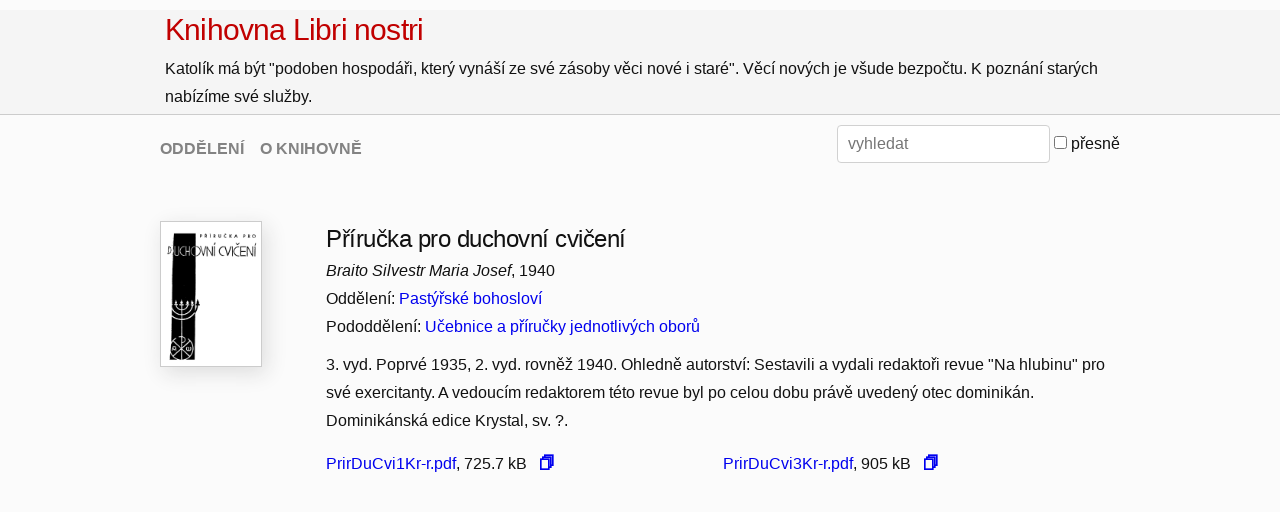

--- FILE ---
content_type: text/html; charset=UTF-8
request_url: https://librinostri.catholica.cz/kniha/2565-prirucka-pro-duchovni-cviceni
body_size: 4578
content:
<html>
<head>
<meta http-equiv="Content-Type" content="text/html; charset=utf-8" />
<link rel="alternate" type="application/rss+xml" title="RSS Feed" href="/rss.php" />

  <!-- Mobile Specific Metas
  –––––––––––––––––––––––––––––––––––––––––––––––––– -->
  <meta name="viewport" content="width=device-width, initial-scale=1">

  <!-- CSS
  –––––––––––––––––––––––––––––––––––––––––––––––––– -->
  <link rel="stylesheet" href="/css/normalize.css">
  <link rel="stylesheet" href="/css/skeleton.css">

  <!-- Favicon
  –––––––––––––––––––––––––––––––––––––––––––––––––– -->
  <link rel="icon" type="image/png" href="/images/favicon.png">

  <link rel="stylesheet" href="https://use.fontawesome.com/releases/v5.6.3/css/all.css" integrity="sha384-UHRtZLI+pbxtHCWp1t77Bi1L4ZtiqrqD80Kn4Z8NTSRyMA2Fd33n5dQ8lWUE00s/" crossorigin="anonymous">
<style>


.priloha li {
  float:left;
  display:inline;
  margin-bottom: 0;
}

#sloupcu-2 li  {
    width:50%;
} 

</style>

<script src="/js/jquery.min.js"></script>
  
<script>
$( document ).ready(function() {
  $('a.download').click(function() {
     var link = $(this).attr('href');
     $.get('/statistika.php', {file: link}, function() {
     });
  });
});
</script>

<body>

<div style='border-bottom: 1px solid #ccc; background-color: #f5f5f5; padding:0 0 0.3rem 1rem; margin:0 0 1rem 0;'>  
  <div class="container">

  <a href=/ style='text-decoration:none;'><h2 style='color:#c10000; margin:1rem 0 0.5rem 0; '>Knihovna Libri nostri</h2></a>

  Katolík má být "podoben hospodáři, který vynáší ze své zásoby věci nové
  i staré". Věcí nových je všude bezpočtu. K&nbsp;poznání starých nabízíme své služby.
  </div>
</div>

<div class="container zahlavi">
    <div class='seven columns'>
      <p style="padding-top: 1rem;">
    
        <a href=/>ODDĚLENÍ</a>&nbsp;&nbsp;&nbsp; <a href=/informace>O KNIHOVNĚ</a>
              </p>
    </div>
    <div class='five columns vyhledat'>
      <form method=post action="/vyhledat">
        <input type=text name=vyhledat value=''  placeholder="vyhledat">
        <input type=checkbox value="1"  name=presne> přesně
      </form>
    </div>
</div>


<div class="container obsah">

                    <br>
                    <div class='row'></i>
                      <div class='two columns'>
                      
                      
                      <img src='/download/PrirDuCvi1Kr-r/pg-01.jpg?1768982216' style='border:1px solid #ccc; width:80%; box-shadow: #dddddd 4px 6px 20px;' class='u-full-width'></a>
                      
                        
                      </div>
                      <div class='ten columns'>
                        <h3 style='margin: 0 0 0rem 0;'>Příručka pro duchovní cvičení</h3>
                        <p style='margin: 0 0 1rem 0;'><i>Braito Silvestr Maria Josef</i>, 1940  

                        
                        
                        
                        
                          <br>Oddělení: <a href=/#oddeleni-7>Pastýřské bohosloví</a>
                        <br>Pododdělení: <a href=/oddeleni/0702>Učebnice a příručky jednotlivých oborů</a>
                        
                        </p>
                        

                        <p style='margin: 0;'>3. vyd. Poprvé 1935, 2. vyd. rovněž 1940. Ohledně autorství: Sestavili a vydali redaktoři revue "Na hlubinu" pro své exercitanty. A vedoucím redaktorem této revue byl po celou dobu právě uvedený otec dominikán. Dominikánská edice Krystal, sv. ?.</p>

                          <div class=priloha>
                            <ul id='sloupcu-2'><li><a class='download' href='/download/PrirDuCvi1Kr-r.pdf' target='_blank' >PrirDuCvi1Kr-r.pdf</a>, 725.7 kB &nbsp;&nbsp;<a href='/nahledy.php?n=1&a=PrirDuCvi1Kr-r' target='_blank' title='nahled s navigací'><b>&#128461;</b></a> </li>
<li><a class='download' href='/download/PrirDuCvi3Kr-r.pdf' target='_blank' >PrirDuCvi3Kr-r.pdf</a>, 905 kB &nbsp;&nbsp;<a href='/nahledy.php?n=1&a=PrirDuCvi3Kr-r' target='_blank' title='nahled s navigací'><b>&#128461;</b></a> </li>
</ul>
                          </div>
                      </div>
                    </div>

              <br><br>

</div>

</body>
</html>
